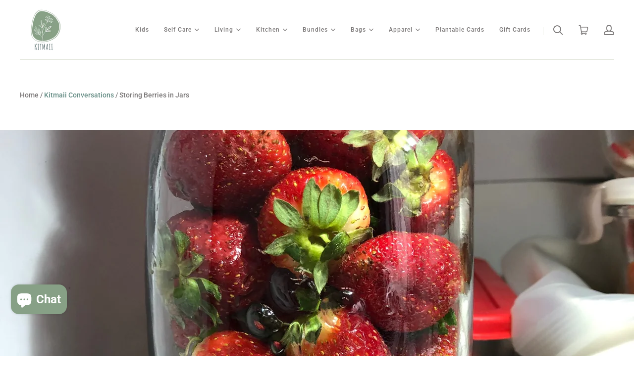

--- FILE ---
content_type: application/javascript
request_url: https://kitmaii.com.au/apps/sap/1769103180/api/2/WFpaS5teXNob3BpZnkuY29ta2l0b.js
body_size: 6394
content:
window.tdfEventHub.TriggerEventOnce('data_app2',{"offers":{"1":{"36675":{"id":36675,"trigger":{},"product_groups":[{"type_id":2,"ids":[4429252100209]}],"message":"NOW $4.95","discount":{"type_id":7,"value":4.95},"label":"NOW $4.95"},"37804":{"id":37804,"trigger":{},"product_groups":[{"type_id":2,"ids":[4523692490865]}],"message":"Now $9.95","discount":{"type_id":7,"value":9.95},"label":"NOW $9.95"},"43684":{"id":43684,"trigger":{},"product_groups":[{"type_id":2,"ids":[6535661060209,6535662403697,6535658864753]}],"message":"Save 20%","discount":{"type_id":1,"value":20},"label":"20% off"},"44454":{"id":44454,"trigger":{},"product_groups":[{"type_id":2,"ids":[4341098938481]}],"message":"Now $15.96","discount":{"type_id":1,"value":20},"label":"NOW $15.96"}},"2":{"27295":{"id":27295,"trigger":{"product_groups":[{"type_id":2,"ids":[1499812397169]}],"label":"25% off 2nd set"},"message":"Buy 2nd set \u0026 get 25% discount","is_replace":false,"display_id":1,"discount":{"type_id":1,"value":25},"product_groups":[{"type_id":2,"ids":[1499812397169]}]},"36354":{"id":36354,"trigger":{"product_groups":[{"type_id":2,"ids":[6876220227697]}]},"message":"Buy More and Save More","is_replace":false,"display_id":0,"discount":{"type_id":1,"value":10},"product_groups":[{"type_id":2,"ids":[6876220227697]}]}},"3":{"102885":{"id":102885,"trigger":{"label":"Special Combo"},"message":"Often bought together","place_id":0,"display_id":5,"product_groups":[{"type_id":2,"ids":[7481756942449,7481757991025,7481758253169],"q":1},{"type_id":2,"ids":[7460707238001],"q":1}],"discount":{"type_id":1,"value":10}},"70702":{"id":70702,"trigger":{},"message":"Buy as a Set","place_id":0,"display_id":5,"product_groups":[{"type_id":2,"ids":[6823464534129],"q":1},{"type_id":2,"ids":[6827179311217],"q":1}],"discount":{"type_id":7,"value":17.95}},"83796":{"id":83796,"trigger":{},"message":"People often buy these together","place_id":0,"display_id":5,"product_groups":[{"type_id":3,"ids":[4465884070001,6585446334577,6613318959217,4606325882993,6606871822449,4606330273905,4606327357553,6608632152177,4634385940593,4606331650161,4634389643377,6924086018161,6925027311729,7120652107889,6925005619313,6923717640305,7257168904305,6924867371121,7257172246641,7257172148337,7120654073969,6923531518065]},{"type_id":2,"ids":[6585446334577]}],"discount":{"type_id":0,"value":null}},"93874":{"id":93874,"trigger":{},"message":"Special Combo","place_id":0,"display_id":5,"product_groups":[{"type_id":2,"ids":[4009992618097],"q":1},{"type_id":2,"ids":[4341098938481],"q":1}],"discount":{"type_id":7,"value":33.95}}},"7":{"15799":{"id":15799,"trigger":{"label":"Buy 2, 20% off 3, 30% off"},"apply_num":0,"display_id":2,"message":"Buy more, save more!","mtv_message":"Get 20% Off 2 | 30% Off 3","more_products":false,"product_groups":[{"type_id":2,"ids":[2264534745201]}],"discount":{"type_id":5,"value":{"levels":[{"discount":{"is_premium":false,"type_id":1,"value":20},"quantity":2},{"discount":{"is_premium":false,"type_id":1,"value":30},"quantity":3}]}}},"35138":{"id":35138,"trigger":{"label":"Buy More Save More"},"apply_num":0,"display_id":1,"message":"Buy More, Save More","mtv_message":"Buy More, Save More","more_products":false,"product_groups":[{"type_id":2,"ids":[6876220227697]}],"discount":{"type_id":5,"value":{"levels":[{"discount":{"is_premium":false,"type_id":1,"value":10},"quantity":2},{"discount":{"is_premium":false,"type_id":1,"value":15},"quantity":3}]}}}}},"settings":{"10":{},"11":{"b_fs":"14","c_cs":"@media screen and (min-width: 768px) { .tdf_ribbon_span{ font-size: 22px !important; } } @media screen and (max-width: 768px) { .tdf_ribbon_span{ font-size: 18px !important; } } #tdf_sale_widget .tdf_price_sales .tdf_money { font-size: 26px !important; } @media screen and (max-width: 767px) { .tdf_qv_gift.tdf_qvs .tdf_qv_content{ display: none !important; } .tdf_qv_recommend_content { text-align: center !important; } } #tdf_discount_widget { padding: 10px !important; }","m_fs":"14"},"2":{"coa":1},"3":{"coa":3,"per_page":10},"4":{"m_slot":2,"d_slot":4,"use_default":2,"countdown_start_m":4,"countdown_start_d":30},"6":{"d_mode":0,"sale_place_id":1,"discount_widget":true,"mini_dwidget_off":true,"shd_com":true,"ribbon_place_id":4,"enable_cart_code":true,"coa":1,"enable_gift_popup":true,"qv_widget_off":true},"7":{"id":3520,"pub_domain":"kitmaii.com.au","key":"01c5aa80acd5798103134f19cc02cf36","currency":"AUD","currency_format":"${{amount}}","timezone_offset":11},"8":{"add":"Add to cart","add_all":"Add selected to cart","added":"added","added_successfully":"Added successfully","apply":"Apply","buy_quantity":"Buy {quantity}","cart":"Cart","cart_discount":"cart discount","cart_discount_code":"Discount code","cart_rec":"Cart recommendation","cart_total":"Cart total","checkout":"Checkout","continue_checkout":"Continue to checkout","continue_shopping":"Continue shopping","copied":"Copied","copy":"Copy","discount":"discount","discount_cal_at_checkout":"Discounts calculated at checkout","email_no_match_code":"Customer information does not meet the requirements for the discount code","explore":"Explore","free_gift":"free gift","free_ship":"free shipping","includes":"includes","input_discount_code":"Gift card or discount code","invalid_code":"Unable to find a valid discount matching the code entered","item":"item","items":"items","lo_earn":"You can earn points for every purchase","lo_have":"You have {point}","lo_hi":"Hi {customer.name}","lo_join":"Join us to earn rewards today","lo_point":"point","lo_points":"points","lo_redeem":"Redeem","lo_reward_view":"View all our rewards \u003e\u003e","lo_signin":"Log in","lo_signup":"Sign up","lo_welcome":"Welcome to our Loyalty Program","m_country":"","m_custom":"","m_lang":"","m_lang_on":"","more":"More","no_thank":"No thanks","off":"Off","product_details":"View full product details","quantity":"Quantity","replace":"Replace","ribbon_price":"ribbon_price","sale":"Sale","select_for_bundle":"Add to bundle","select_free_gift":"Select gift","select_other_option":"Please select other options","sold_out":"Sold out","total_price":"Total price","view_cart":"View cart","wholesale_discount":"Discount","wholesale_gift":"Free","wholesale_quantity":"Quantity","you_added":"You added","you_replaced":"Replaced successfully!","you_save":"Save","your_discount":"Your discount","your_price":"Your price"},"9":{"btn_bg_c":"#a1507f","btn_txt_c":"#ffffff","discount_bg_c":"#87a086","explore_bg_c":"#212b36","explore_txt_c":"#ffffff","p_bg_c":"#ffffff","p_btn_bg_2_c":"#a1507f","p_btn_bg_3_c":"#d4d6e7","p_btn_bg_c":"#a1507f","p_btn_bg_lite_c":"#d4d6e4","p_btn_txt_2_c":"#ffffff","p_btn_txt_3_c":"#637387","p_btn_txt_c":"#ffffff","p_btn_txt_lite_c":"#637381","p_discount_bg_c":"#87a086","p_header_bg_c":"#f2f3f5","p_header_txt_bold_c":"#000000","p_header_txt_c":"#212b36","p_header_txt_lite_c":"#454f5b","p_txt_bold_c":"#000000","p_txt_c":"#212b36","p_txt_info_c":"#61bd4f","p_txt_lite_c":"#454f5b","table_h_bg_c":"#fffff1","table_h_txt_c":"#212b39","theme_type_id":"1","txt_bold_c":"#000000","txt_c":"#212b36","txt_info_c":"#61bd4f"}},"products":{"1499812397169":{"i":1499812397169,"t":"Silicone Reusable Drinking Straws (Set of 8)","h":"silicone-reusable-straws-set","p":"s/files/1/0039/7577/4321/files/LaraSiliconeStraws_1_1.png","v":[{"i":13343573311601,"x":"Default Title","a":13.95}]},"2264534745201":{"i":2264534745201,"t":"Collapsible Drink Bottle","h":"collapsible-drink-bottles-kitmaii","p":"s/files/1/0039/7577/4321/files/ExpandingTravelDrinkBottlesflatlay_1_1_1.jpg","v":[{"i":20748116590705,"x":"Lime","a":15.95},{"i":20748116557937,"x":"Citrus Orange","a":15.95}]},"4009992618097":{"i":4009992618097,"t":"Reusable Stretch Lids (Round)","h":"reusable-stretch-lids-round","p":"s/files/1/0039/7577/4321/products/Reusable_Stretch_Food_Covers_2.jpeg","v":[{"i":29529911656561,"x":"Default Title","a":19.95}]},"4341098938481":{"i":4341098938481,"t":"Reusable Stretch Lids (Square)","h":"reusable-stretch-lids-square","p":"s/files/1/0039/7577/4321/products/Square_Stretch_Food_Covers_1.jpg","v":[{"i":31152805216369,"x":"Default Title","a":19.95}]},"4429252100209":{"i":4429252100209,"t":"Portable Pet Bowls","h":"portable-pet-bowl-kitmaii","p":"s/files/1/0039/7577/4321/products/Bowieatbeachwithexpandingpetbowl.png","v":[{"i":31499378950257,"x":"Fuschia","a":6.95}]},"4465884070001":{"i":4465884070001,"t":"Tuffy Stain Remover Soap with Net","h":"tuffy-stain-remover-soap-with-net","p":"s/files/1/0039/7577/4321/files/tuffystainremoversoapwithnet-whitebackground.png","v":[{"i":31627267276913,"x":"Default Title","a":12.5}]},"4523692490865":{"i":4523692490865,"t":"Reusable Ziploc Food Bags 1.5 Litre - Light Blue","h":"reusable-ziploc-food-bags-1-5-litre-light-blue","p":"s/files/1/0039/7577/4321/products/ReusableSiliconeFoodBag1.5LitreLightBlueKitMaii.png","v":[{"i":31854262616177,"x":"Default Title","a":15.95}]},"4606325882993":{"i":4606325882993,"t":"Handmade Soap Honey, Eucalyptus with Oatmeal \u0026 Almond Milk","h":"handmade-soap-honey-eucalyptus-with-oatmeal-almond-milk-kitmaii","p":"s/files/1/0039/7577/4321/files/HONEY___EUCALYPTUS_SOAP_WITH_ALMOND_MILK___OATMEAL___White_Shadow_Tiny_PNG_2.png","v":[{"i":39451610022001,"x":"30-40g","a":4},{"i":39451609989233,"x":"120-130g","a":8.5}]},"4606327357553":{"i":4606327357553,"t":"Handmade Soap Coconut, Papaya \u0026 Mango Face \u0026 Body Bar","h":"handmade-soap-coconut-papaya-mango-face-body-bar-kitmaii","p":"s/files/1/0039/7577/4321/files/HandmadeSoapCoconut_Papaya_MangoFace_BodySoapBar_White_Square2.png","v":[{"i":39556340580465,"x":"50-60g","a":6},{"i":39556340613233,"x":"90-100g","a":9}]},"4606330273905":{"i":4606330273905,"t":"Handmade Soap Scrubby Bar","h":"handmade-soap-scrubby-bar-kitmaii","p":"s/files/1/0039/7577/4321/files/SCRUBBY_BAR___White_Shadow_Tiny_PNG2.png","v":[{"i":39446254256241,"x":"120-130g","a":8.5}]},"4606331650161":{"i":4606331650161,"t":"Handmade Soap Sweet Earth","h":"handmade-soap-sweet-earth-kitmaii","p":"s/files/1/0039/7577/4321/files/SWEET_EARTH_EXFOLIATING_SOAP___White_Shadow_Tiny_PNG__1.png","v":[{"i":39556358406257,"x":"120-130g","a":8.5}]},"4634385940593":{"i":4634385940593,"t":"Handmade Soap Coffee \u0026 Cacao","h":"handmade-soap-cacao-coffee","p":"s/files/1/0039/7577/4321/files/Coffee_cacaoSoap120_130g___white_2_2_1.png","v":[{"i":39556329635953,"x":"120-130g","a":8.5}]},"4634389643377":{"i":4634389643377,"t":"Handmade Soap Black Raspberry \u0026 Vanilla","h":"handmade-soap-black-raspberry-vanilla-kitmaii","p":"s/files/1/0039/7577/4321/files/BLACK_RASPBERRY___VANILLA_SOAP__White_Background_Tiny_PNG_4.png","v":[{"i":32248957534321,"x":"Default Title","a":8.5}]},"6535658864753":{"i":6535658864753,"t":"PATCH Coconut Oil Kids Bandages","h":"patch-coconut-oil-kids-bandages","p":"s/files/1/0039/7577/4321/products/ScreenShot2021-02-25at10.08.39AM.png","v":[{"i":39247167488113,"x":"ON-THE-GO 4 PACK","a":2.5}]},"6535661060209":{"i":6535661060209,"t":"PATCH Aloe Vera Bamboo Bandages","h":"copy-of-patch-coconut-oil-kids-bandages","p":"s/files/1/0039/7577/4321/products/PATCHAloeVeraBandages-FrontofPack.png","v":[{"i":39247174107249,"x":"ON-THE-GO 4 PACK","a":2.5}]},"6535662403697":{"i":6535662403697,"t":"PATCH Natural Bamboo Bandages","h":"patch-natural-bamboo-bandages","p":"s/files/1/0039/7577/4321/products/PATCHNaturalBambooBandages-FRONTOFPACKOPEN.png","v":[{"i":39247178465393,"x":"ON-THE-GO 4 PACK","a":2.5}]},"6585446334577":{"i":6585446334577,"t":"Exfoliating Soap Bag Cotton-Linen","h":"exfoliating-soap-bag-cotton-linen-kitmaii","p":"s/files/1/0039/7577/4321/files/ExfoliatingCottonLinenSoapBag_Square.png","v":[{"i":39373905133681,"x":"Default Title","a":5.95}]},"6606871822449":{"i":6606871822449,"t":"Handmade Soap Coffee \u0026 Spearmint Scrub Bar","h":"handmade-soap-coffee-spearmint-scrub-bar-kitmaii","p":"s/files/1/0039/7577/4321/files/Coffee_SpearmingScrubSoapBar_Square_White.png","v":[{"i":39446151004273,"x":"120-130g","a":8}]},"6608632152177":{"i":6608632152177,"t":"Handmade Soap Lemongrass \u0026 Persian Lime","h":"handmade-soap-lemongrass-persian-lime-kitmaii","p":"s/files/1/0039/7577/4321/files/Lemongrass___Persian_Lime_Soap___White_shadow.png","v":[{"i":39451659894897,"x":"120-130g","a":8.5}]},"6613318959217":{"i":6613318959217,"t":"Handmade Soap Sample Gift Sets","h":"handmade-soap-sample-gift-set-kitmaii","p":"s/files/1/0039/7577/4321/files/Handmade_Soap_Sample_Set_1080x1080px2_1.png","v":[{"i":39467862261873,"x":"Default Title","a":18}]},"6823464534129":{"i":6823464534129,"t":"Coconut Bowls","h":"coconut-bowls","p":"s/files/1/0039/7577/4321/products/CoconutBowlsCloseUp.png","v":[{"i":40085796651121,"x":"Default Title","a":11.95}]},"6827179311217":{"i":6827179311217,"t":"Wooden Ebony Spoon","h":"wooden-ebony-spoons","p":"s/files/1/0039/7577/4321/products/WoodenEbonySpoonSingle.png","v":[{"i":40097171112049,"x":"Default Title","a":7.95}]},"6876220227697":{"i":6876220227697,"t":"Unpaper Towels","h":"unpaper-towels","p":"s/files/1/0039/7577/4321/products/IcecreamRolled-UnpaperTowel.png","v":[{"i":40272354738289,"x":"Christmas Pack","y":"12 Pack","a":44.3},{"i":40272328589425,"x":"Bees","y":"12 Pack","a":44.3},{"i":40402552979569,"x":"Black","y":"6 Pack","a":23.5},{"i":40272328622193,"x":"Black","y":"12 Pack","a":44.3},{"i":40402553012337,"x":"Black \u0026 White Spots","y":"6 Pack","a":23.5},{"i":40402553045105,"x":"Bubbly","y":"6 Pack","a":23.5},{"i":40272328654961,"x":"Bubbly","y":"12 Pack","a":44.3},{"i":40402553110641,"x":"Butterflies","y":"6 Pack","a":23.5},{"i":40272354312305,"x":"Butterflies","y":"12 Pack","a":44.3},{"i":40402553143409,"x":"Coffee","y":"6 Pack","a":23.5},{"i":40272328753265,"x":"Coffee","y":"12 Pack","a":44.3},{"i":40272328786033,"x":"Dogs","y":"12 Pack","a":44.3},{"i":40402553208945,"x":"Eucalyptus","y":"6 Pack","a":23.5},{"i":40980760100977,"x":"Hampton's Holiday","y":"6 Pack","a":23.5},{"i":40980760133745,"x":"Hampton's Holiday","y":"12 Pack","a":44.3},{"i":40402553241713,"x":"Ice cream","y":"6 Pack","a":23.5},{"i":40272328491121,"x":"Ice cream","y":"12 Pack","a":44.3},{"i":40980781793393,"x":"Koalas","y":"6 Pack","a":23.5},{"i":40980781826161,"x":"Koalas","y":"12 Pack","a":44.3},{"i":40402553307249,"x":"Pink Ribbon","y":"6 Pack","a":23.5},{"i":40272328884337,"x":"Pink Ribbon","y":"12 Pack","a":44.8},{"i":40980718878833,"x":"Psychedelic Floral","y":"6 Pack","a":23.5},{"i":40980718911601,"x":"Psychedelic Floral","y":"12 Pack","a":44.3},{"i":40402553372785,"x":"Sleepy Koala","y":"6 Pack","a":23.5},{"i":40980712685681,"x":"Sunshine","y":"6 Pack","a":23.5},{"i":40980712718449,"x":"Sunshine","y":"12 Pack","a":44.3},{"i":40980727595121,"x":"Surf's Up","y":"12 Pack","a":44.3},{"i":40402553405553,"x":"Surprise Pack","y":"6 Pack","a":23.5},{"i":40272341139569,"x":"Surprise Pack","y":"12 Pack","a":44.3},{"i":40980744437873,"x":"Sushi","y":"6 Pack","a":23.5},{"i":40980744470641,"x":"Sushi","y":"12 Pack","a":44.3},{"i":40980736082033,"x":"Whales","y":"6 Pack","a":23.5}]},"6923531518065":{"i":6923531518065,"t":"Handmade Soap Moisturising Lotion Bar - White Chocolate and Vanilla","h":"copy-of-handmade-soap-coffee-and-cacao-1","p":"s/files/1/0039/7577/4321/files/LOTION_BAR_WHITE_CHOCOLATE___VANILLA___White_Background_Tiny_PNG_1.png","v":[{"i":40380478586993,"x":"White Chocolate and Vanilla","a":9.5}]},"6923717640305":{"i":6923717640305,"t":"Handmade Soap French Pear Exfoliating","h":"handmade-french-pear-exfoliating-soap","p":"s/files/1/0039/7577/4321/files/French_Pear_Soap___White_shadow.png","v":[{"i":40381130408049,"x":"120-130g","a":8.5}]},"6924086018161":{"i":6924086018161,"t":"Handmade Soap Charcoal Face \u0026 Body Bar","h":"handmade-soap-charcoal-face-and-body-bar-kitmaii","p":"s/files/1/0039/7577/4321/files/CharcoalFace_BodySoapBar_Square_White2.png","v":[{"i":40942988853361,"x":"50-60g","a":6}]},"6924867371121":{"i":6924867371121,"t":"Handmade Soap Coconut \u0026 Lime Pie","h":"handmade-coconut-and-lime-pie-soap","p":"s/files/1/0039/7577/4321/files/Coconut_Lime_Pie_Soap___White_Shadow__png.png","v":[{"i":40383381241969,"x":"120-130g","a":8.5}]},"6925005619313":{"i":6925005619313,"t":"Handmade Soap Peony Bouquet","h":"handmade-peony-bouquet-soap","p":"s/files/1/0039/7577/4321/files/PEONY_BOUQUET_SOAP___White_Background_Tiny_PNG2.png","v":[{"i":40383936036977,"x":"Default Title","a":8.5}]},"6925027311729":{"i":6925027311729,"t":"Handmade Soap Oatmeal \u0026 Orange Peel Exfoliating Salt Bar","h":"handmade-oatmeal-and-orange-peel-exfoliating-salt-soap-bar","p":"s/files/1/0039/7577/4321/files/HandmadeOatmeal_OrangeExfoliatingSaltSoapBar_White_Square2.png","v":[{"i":40383993938033,"x":"120-130g","a":9}]},"7120652107889":{"i":7120652107889,"t":"Handmade Soap Charcoal Mint Salt Bar","h":"handmade-charcoal-mint-salt-soap-bar","p":"s/files/1/0039/7577/4321/files/CharcoalMintSaltSoapBar_Square_White2.png","v":[{"i":40950323576945,"x":"100g","a":8.5}]},"7120654073969":{"i":7120654073969,"t":"Handmade Soap Madder and Clay","h":"handmade-madder-and-clay-soap","p":"s/files/1/0039/7577/4321/files/MADDER___CLAY_SOAP___White_shadow_Tiny_PNG_1.png","v":[{"i":40950342516849,"x":"120-130g","a":8}]},"7257168904305":{"i":7257168904305,"t":"Wooden Natural Soap Holder","h":"wooden-natural-soap-holder","p":"s/files/1/0039/7577/4321/files/WoodenSoapHolderTray_Square.png","v":[{"i":41388117655665,"x":"Default Title","a":15.95}]},"7257172148337":{"i":7257172148337,"t":"Handmade Soap - Cucumber Melon","h":"cucumber-melon-soap","p":"s/files/1/0039/7577/4321/files/Cucumber_Melon_Soap.png","v":[{"i":41388131844209,"x":"Default Title","a":8.5}]},"7257172246641":{"i":7257172246641,"t":"Handmade Ylang Ylang \u0026 Orange Soap With Coconut Milk","h":"ylang-ylang-orange-soap-with-coconut-milk-120-130g","p":"s/files/1/0039/7577/4321/files/Handmade_Soap_Ylang_Yland___Orange___White_Shadow.png","v":[{"i":41404527214705,"x":"120-130 gram","a":8.5}]},"7460707238001":{"i":7460707238001,"t":"Fruit Shaped Gummy Moulds - 3 pack","h":"fruit-shaped-gummy-moulds-3-pack","p":"s/files/1/0039/7577/4321/files/FruitGummyMoulds-3pack.png","v":[{"i":42306146205809,"x":"Default Title","a":17.5}]},"7481756942449":{"i":7481756942449,"t":"Gutsy Gummies - Blueberry","h":"gutsy-gummies-blueberry","p":"s/files/1/0039/7577/4321/files/Blueberry-GutsyGummies-Mock.png","v":[{"i":42381718225009,"x":"150g","a":22.95},{"i":42381718257777,"x":"300g","a":39.95}]},"7481757991025":{"i":7481757991025,"t":"Gutsy Gummies - Mango","h":"gutsy-gummies-mango","p":"s/files/1/0039/7577/4321/files/Mango-GutsyGummies-Mock.png","v":[{"i":42381722419313,"x":"150g","a":22.95},{"i":42381722452081,"x":"300g","a":39.95}]},"7481758253169":{"i":7481758253169,"t":"Gutsy Gummies - Strawberry","h":"gutsy-gummies-strawberry","p":"s/files/1/0039/7577/4321/files/Strawberry-GutsyGummies-Mock.png","v":[{"i":42381726449777,"x":"150g","a":22.95},{"i":42381726482545,"x":"300g","a":39.95}]}},"product_ids":{},"schedules":{},"sgm":{},"kwd":{},"ftr":{"thm":"nfec.themes = [{t:\"Launch\",ca:\".cart-price\u003e.money\",tc:2,tk:\"id\",tp:\"cart-item-\"},{t:\"Studio\",z:1431,st:\".cart-notification:not(.active) #tdf_discount_widget{display:none}.tdf_container a, .tdf_rec a{text-decoration:initial}.tdf_nce #CartDrawer-LineItemError-1,.tdf_nce #Line-item-error-1{display:none !important}\",nc:1,ca:\".totals__total-value\",cs:function(){jQuery(\"#cart\").before('\u003cs class=\"tdfPlaceDiscounts\"\u003e\u003c/s\u003e');var t=nfec.platform.shopify.cart_handle.TriggerCart;nfec.platform.shopify.cart_handle.TriggerCart=function(r){if(2==nfec.d_mode||r){if(!nfec.cartraw.item_count){nfec.lock.Ck(nfec.util.tool.Reload,41);return}t(r)}}},cr:function(t){var r=jQuery(\"#cart-icon-bubble\");r.find(\".cart-count-bubble\").length||r.append('\u003cdiv class=\"cart-count-bubble\"\u003e\u003cspan aria-hidden=\"true\"\u003e\u003c/span\u003e\u003c/div\u003e'),jQuery(\"#CartDrawer\").length\u0026\u0026(nfec.thm.cn=1,jQuery(\".cart-count-bubble\u003espan\").text(t.item_count),jQuery.ajax({url:nfec.main.PRo+\"cart?section_id=cart-drawer\",dataType:\"html\",success:function(t){jQuery(\"cart-drawer,cart-drawer-items\").removeClass(\"is-empty\");for(var r=[\"cart-drawer-items\",\".cart-drawer__footer\"],e=new DOMParser().parseFromString(t,\"text/html\"),n=0;n\u003cr.length;n++){var i=document.querySelector(r[n]),c=e.querySelector(r[n]);i\u0026\u0026c\u0026\u0026i.replaceWith(c)}jQuery(\".drawer__inner-empty\").hide(),jQuery(\"#CartDrawer-Checkout\").prop(\"disabled\",!1)}}))},tc:1,th:\"#CartDrawer-LineItemError-1,#Line-item-error-1\"},];nfec.thmxs = [{\"i\":125654368369,\"n\":\"Launch\",\"ca\":\"div.cart-totals\\u003ediv.cart-price-info\\u003ep.cart-price\\u003espan.money:last\"},{\"i\":138639179889,\"n\":\"Studio\",\"ca\":\"div.cart__blocks\\u003ediv.js-contents\\u003ediv.totals\\u003ep.totals__total-value:last,div.cart-drawer__footer\\u003ediv.totals\\u003ep.totals__total-value:last\"}];"},"kv":{"NotCombDsc":"","ftoken":""},"rexy":{"tags":{},"product_types":{},"vendors":{},"collections":{},"products":[],"best":[2264534745201,1524146700401,4009992618097,6876220227697,1499812397169,4465884070001,1499670708337,1510046564465,1499673919601,4574575198321,1524178616433,4523693539441],"collection_products":{}}});